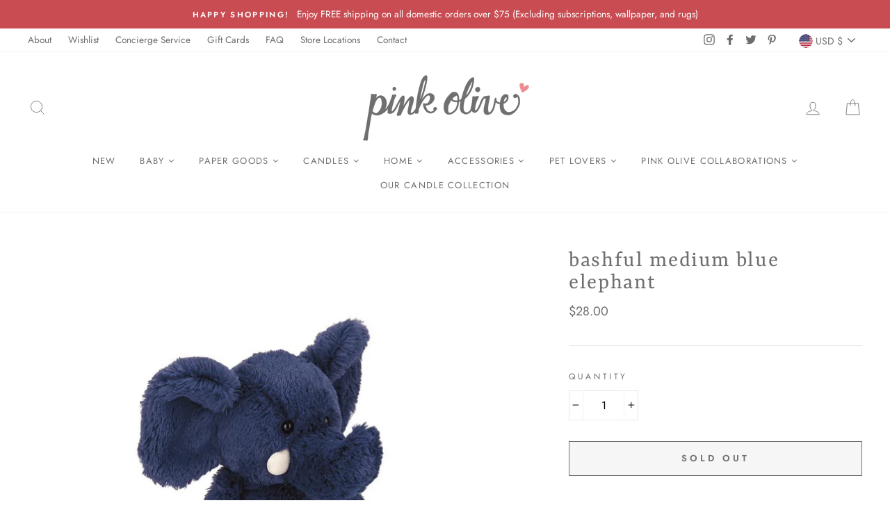

--- FILE ---
content_type: text/javascript
request_url: https://pinkolive.com/cdn/shop/t/14/assets/main.js?v=37400958657440108531686153861
body_size: -224
content:
$(document).ready(function(){var existCondition=setInterval(function(){$(".announcement-slider__slide.slick-slide.slick-cloned").length&&(clearInterval(existCondition),runMyFunction2())},200);function runMyFunction2(){console.log("Customer Email Laoding"),$(".announcement-slider__slide.slick-slide").removeAttr("aria-describedby")}}),$(document).ready(function(){setTimeout(function(){$(".announcement-slider__slide.slick-slide").removeAttr("aria-describedby"),$(".quick-product__btn").removeAttr("aria-expanded"),$(".slick-slide").removeAttr("aria-describedby"),$(".product__thumb-item.slick-slide").removeAttr("aria-hidden","true"),$(".slick-track:first").attr("aria-label","HAPPY HOLIDAYS! FREE shipping with $75 purchase (excludes wallpaper, rugs and subscriptions)  Happy shopping! xoxo"),$(".slick-dots li").removeAttr("aria-hidden","true"),$(".slideshow__slide").removeAttr("aria-hidden","true"),$(".limoniapps-discountninja-cartdiscountfield-input").attr("aria-label","textarea")},3e3)},3e3),$("#CollectionSection img:first").attr("alt","empty"),$("textarea.hide").attr("aria-label","textarea"),$(".site-nav__link--has-dropdown").removeAttr("href").attr("role","button"),$(".site-nav__link--has-dropdown").attr("aria-expanded","false");var box=$(".site-nav--has-dropdown");box.click(function(){$(this).toggleClass("lol").attr("aria-expanded","true"),box.not(this).removeClass("lol").attr("aria-expanded","false")});var intervalID=window.setInterval(myCallback,50);function myCallback(){var textAreaCheck=document.getElementsByClassName("g-recaptcha-response");textAreaCheck.length>0&&(jQuery(textAreaCheck).attr("aria-label","g-recaptcha-response"),console.log(jQuery(textAreaCheck)),clearInterval(intervalID))}
//# sourceMappingURL=/cdn/shop/t/14/assets/main.js.map?v=37400958657440108531686153861


--- FILE ---
content_type: text/javascript; charset=utf-8
request_url: https://pinkolive.com/products/bashful-medium-blue-elephant.js
body_size: 790
content:
{"id":7738223755498,"title":"bashful medium blue elephant","handle":"bashful-medium-blue-elephant","description":"\u003cp\u003eNosey but nice!\u003c\/p\u003e\n\u003cul\u003e\n\u003cli\u003e12\" x 5\"\u003c\/li\u003e\n\u003cli\u003eTested to and passes the European Safety Standard for toys: EN71 parts 1, 2 \u0026amp; 3 for all ages.\u003c\/li\u003e\n\u003cli\u003eSuitable from birth\u003c\/li\u003e\n\u003cli\u003eHand wash only; do not tumble dry, dry clean or iron. Not recommended to clean in a washing machine.\u003c\/li\u003e\n\u003c\/ul\u003e","published_at":"2022-05-06T13:47:29-04:00","created_at":"2022-05-06T13:47:28-04:00","vendor":"jellycat","type":"Stuffed Animals","tags":["baby: stuffed animals"],"price":2800,"price_min":2800,"price_max":2800,"available":false,"price_varies":false,"compare_at_price":null,"compare_at_price_min":0,"compare_at_price_max":0,"compare_at_price_varies":false,"variants":[{"id":42905640894698,"title":"Default Title","option1":"Default Title","option2":null,"option3":null,"sku":"","requires_shipping":true,"taxable":true,"featured_image":null,"available":false,"name":"bashful medium blue elephant","public_title":null,"options":["Default Title"],"price":2800,"weight":0,"compare_at_price":null,"inventory_management":"shopify","barcode":"","requires_selling_plan":false,"selling_plan_allocations":[]}],"images":["\/\/cdn.shopify.com\/s\/files\/1\/0397\/6046\/1981\/products\/bashfulmediumblueelephant.png?v=1651859250"],"featured_image":"\/\/cdn.shopify.com\/s\/files\/1\/0397\/6046\/1981\/products\/bashfulmediumblueelephant.png?v=1651859250","options":[{"name":"Title","position":1,"values":["Default Title"]}],"url":"\/products\/bashful-medium-blue-elephant","media":[{"alt":null,"id":29793332035818,"position":1,"preview_image":{"aspect_ratio":0.966,"height":740,"width":715,"src":"https:\/\/cdn.shopify.com\/s\/files\/1\/0397\/6046\/1981\/products\/bashfulmediumblueelephant.png?v=1651859250"},"aspect_ratio":0.966,"height":740,"media_type":"image","src":"https:\/\/cdn.shopify.com\/s\/files\/1\/0397\/6046\/1981\/products\/bashfulmediumblueelephant.png?v=1651859250","width":715}],"requires_selling_plan":false,"selling_plan_groups":[]}